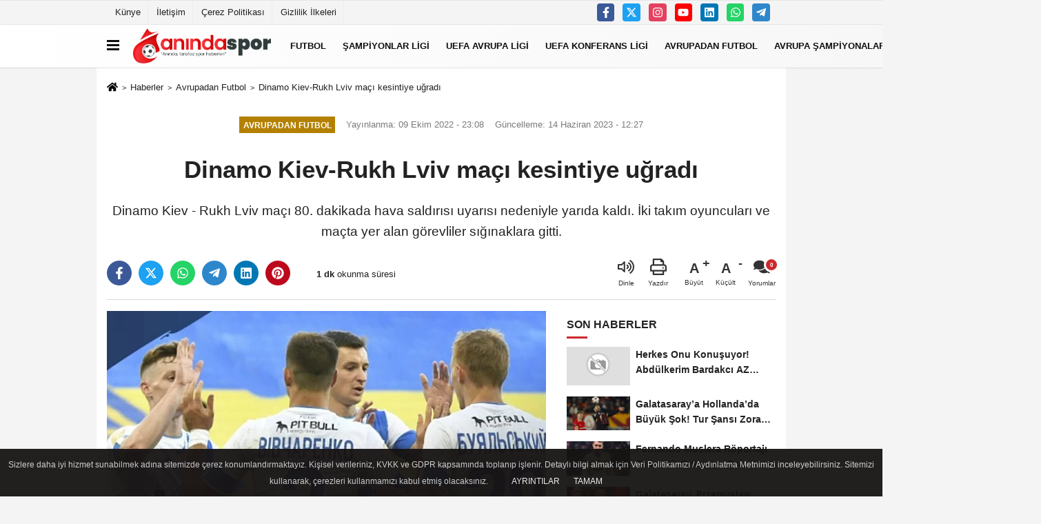

--- FILE ---
content_type: text/html; charset=UTF-8
request_url: https://www.anindaspor.com/dinamo-kiev-rukh-lviv-maci-kesintiye-ugradi/72/
body_size: 12487
content:
 <!DOCTYPE html> <html lang="tr-TR"><head> <meta name="format-detection" content="telephone=no"/> <meta id="meta-viewport" name="viewport" content="width=1200"> <meta charset="utf-8"> <title>Dinamo Kiev-Rukh Lviv maçı kesintiye uğradı - Avrupadan Futbol - Anında Spor</title> <meta name="title" content="Dinamo Kiev-Rukh Lviv maçı kesintiye uğradı - Avrupadan Futbol - Anında Spor"> <meta name="description" content="Dinamo Kiev - Rukh Lviv maçı 80. dakikada hava saldırısı uyarısı nedeniyle yarıda kaldı. İki takım oyuncuları ve maçta yer alan görevliler sığınaklara..."> <meta name="datePublished" content="2022-10-09T23:08:48+03:00"> <meta name="dateModified" content="2023-06-14T12:27:12+03:00"> <meta name="articleSection" content="news"> <link rel="canonical" href="https://www.anindaspor.com/dinamo-kiev-rukh-lviv-maci-kesintiye-ugradi/72/"/> <link rel="manifest" href="https://www.anindaspor.com/manifest.json"> <meta name="robots" content="max-image-preview:large"/> <meta name="robots" content="max-snippet:160"> <link rel="amphtml" href="https://www.anindaspor.com/amp/haber/dinamo-kiev-rukh-lviv-maci-kesintiye-ugradi/72/"/> <link rel="image_src" type="image/jpeg" href="https://www.anindaspor.com/images/haberler/2022/10/dinamo-kiev-rukh-lviv-maci-kesintiye-ugradi-6023.jpg"/> <meta http-equiv="content-language" content="tr"/> <meta name="content-language" content="tr"><meta name="apple-mobile-web-app-status-bar-style" content="#ebe7e6"><meta name="msapplication-navbutton-color" content="#ebe7e6"> <meta name="theme-color" content="#ebe7e6"/> <link rel="shortcut icon" type="image/x-icon" href="https://www.anindaspor.com/favicon.ico"> <link rel="apple-touch-icon" href="https://www.anindaspor.com/favicon.ico"> <meta property="og:site_name" content="https://www.anindaspor.com"/> <meta property="og:type" content="article"/> <meta property="og:title" content="Dinamo Kiev-Rukh Lviv maçı kesintiye uğradı"/> <meta property="og:url" content="https://www.anindaspor.com/dinamo-kiev-rukh-lviv-maci-kesintiye-ugradi/72/"/> <meta property="og:description" content="Dinamo Kiev - Rukh Lviv maçı 80. dakikada hava saldırısı uyarısı nedeniyle yarıda kaldı. İki takım oyuncuları ve maçta yer alan görevliler sığınaklara gitti."/> <meta property="og:image" content="https://www.anindaspor.com/images/haberler/2022/10/dinamo-kiev-rukh-lviv-maci-kesintiye-ugradi-6023.jpg"/> <meta property="og:locale" content="tr_TR"/> <meta property="og:image:width" content="641"/> <meta property="og:image:height" content="380"/> <meta property="og:image:alt" content="Dinamo Kiev-Rukh Lviv maçı kesintiye uğradı"/> <meta name="twitter:card" content="summary_large_image"/> <meta name="twitter:url" content="https://www.anindaspor.com/dinamo-kiev-rukh-lviv-maci-kesintiye-ugradi/72/"/> <meta name="twitter:title" content="Dinamo Kiev-Rukh Lviv maçı kesintiye uğradı"/> <meta name="twitter:description" content="Dinamo Kiev - Rukh Lviv maçı 80. dakikada hava saldırısı uyarısı nedeniyle yarıda kaldı. İki takım oyuncuları ve maçta yer alan görevliler sığınaklara gitti."/> <meta name="twitter:image:src" content="https://www.anindaspor.com/images/haberler/2022/10/dinamo-kiev-rukh-lviv-maci-kesintiye-ugradi-6023.jpg"/> <meta name="twitter:domain" content="https://www.anindaspor.com"/> <link rel="alternate" type="application/rss+xml" title="Dinamo Kiev-Rukh Lviv maçı kesintiye uğradı" href="https://www.anindaspor.com/rss_avurpadan-futbol-haberleri_6.xml"/> <script type="text/javascript">var facebookApp='';var facebookAppVersion='v10.0';var twitter_username='';var reklamtime="10000";var domainname="https://www.anindaspor.com";var splashcookie=null;var splashtime=null;var _TOKEN="3621c229bca0f024e70247ef3ec33c07";</script><link rel="stylesheet" type="text/css" media='all' href="https://www.anindaspor.com/template/prime/assets/css/app.php?v=2024042318382720250614161133"/> <script src="https://www.anindaspor.com/template/prime/assets/js/app.js?v=2024042318382720250614161133"></script> <script src="https://www.anindaspor.com/template/prime/assets/js/sticky.sidebar.js?v=2024042318382720250614161133"></script> <script src="https://www.anindaspor.com/template/prime/assets/js/libs/swiper/swiper.js?v=2024042318382720250614161133" defer></script> <script src="https://www.anindaspor.com/template/prime/assets/js/print.min.js?v=2024042318382720250614161133" defer></script> <script src="https://www.anindaspor.com/reg-sw.js?v=2024042318382720250614161133" defer></script> <script data-schema="organization" type="application/ld+json"> { "@context": "https://schema.org", "@type": "Organization", "name": "Anında Spor", "url": "https://www.anindaspor.com", "logo": { "@type": "ImageObject",	"url": "https://www.anindaspor.com/images/genel/Logo-HD.png",	"width": 360, "height": 90}, "sameAs": [ "https://www.facebook.com/anindasporoffical/", "https://www.facebook.com/anindasportr", "https://twitter.com/anindasportr", "https://www.instagram.com/anindasportr", "https://www.Linkedin.com/", "https://www.xing.com", "" ] } </script> <script type="application/ld+json"> { "@context": "https://schema.org", "@type": "BreadcrumbList",	"@id": "https://www.anindaspor.com/dinamo-kiev-rukh-lviv-maci-kesintiye-ugradi/72/#breadcrumb", "itemListElement": [{ "@type": "ListItem", "position": 1, "item": { "@id": "https://www.anindaspor.com", "name": "Ana Sayfa" } }, { "@type": "ListItem", "position": 2, "item": {"@id": "https://www.anindaspor.com/avurpadan-futbol-haberleri/","name": "Avrupadan Futbol" } }, { "@type": "ListItem", "position": 3, "item": { "@id": "https://www.anindaspor.com/dinamo-kiev-rukh-lviv-maci-kesintiye-ugradi/72/", "name": "Dinamo Kiev-Rukh Lviv maçı kesintiye uğradı" } }] } </script> <script type="application/ld+json">{ "@context": "https://schema.org", "@type": "NewsArticle",	"inLanguage":"tr-TR", "mainEntityOfPage": { "@type": "WebPage", "@id": "https://www.anindaspor.com/dinamo-kiev-rukh-lviv-maci-kesintiye-ugradi/72/" }, "headline": "Dinamo Kiev-Rukh Lviv maçı kesintiye uğradı", "name": "Dinamo Kiev-Rukh Lviv maçı kesintiye uğradı", "articleBody": "Dinamo Kiev ve Rukh Lviv arasındaki maç, şehirde çalan saldırı sirenleri nedeniyle 80. dakikada durduruldu. Yaklaşık 1.5 saatlik bir aranın ardından maç tekrar başladı ve Dinamo Kiev, 81. dakikada skoru 3-0 yaptı. Böylece karşılaşmadan galibiyetle ayrılmış oldu. Bu olay, maçın heyecanını ve beklenmedik durumların nasıl ortaya çıkabileceğini göstermesi açısından önemli bir örnek teşkil ediyor.
", "articleSection": "Avrupadan Futbol",	"wordCount": 54,	"image": [{	"@type": "ImageObject",	"url": "https://www.anindaspor.com/images/haberler/2022/10/dinamo-kiev-rukh-lviv-maci-kesintiye-ugradi-6023.jpg",	"height": 380,	"width": 641 }], "datePublished": "2022-10-09T23:08:48+03:00", "dateModified": "2023-06-14T12:27:12+03:00", "genre": "news",	"isFamilyFriendly":"True",	"publishingPrinciples":"https://www.anindaspor.com/gizlilik-ilkesi.html",	"thumbnailUrl": "https://www.anindaspor.com/images/haberler/2022/10/dinamo-kiev-rukh-lviv-maci-kesintiye-ugradi-6023.jpg", "typicalAgeRange": "7-", "keywords": "",	"author": { "@type": "Person", "name": "Anında Spor",	"url": "https://www.anindaspor.com/editor/aninda-spor" }, "publisher": { "@type": "Organization", "name": "Anında Spor", "logo": { "@type": "ImageObject", "url": "https://www.anindaspor.com/images/genel/Logo-HD.png", "width": 360, "height": 90 } }, "description": "Dinamo Kiev - Rukh Lviv maçı 80. dakikada hava saldırısı uyarısı nedeniyle yarıda kaldı. İki takım oyuncuları ve maçta yer alan görevliler sığınaklara gitti."
} </script><script src="https://cdn.onesignal.com/sdks/OneSignalSDK.js" async=""></script><script>window.OneSignal=window.OneSignal||[];OneSignal.push(function(){OneSignal.init({appId:"2cb4489e-b7c2-49b3-ab94-39dbe4ce6ce0",});});</script><!-- Google tag (gtag.js) --><script async src="https://www.googletagmanager.com/gtag/js?id=G-E10HBDLY6S"></script><script>window.dataLayer=window.dataLayer||[];function gtag(){dataLayer.push(arguments);}gtag('js',new Date());gtag('config','G-E10HBDLY6S');</script><!-- Google tag (gtag.js) --><script async src="https://www.googletagmanager.com/gtag/js?id=G-YD6T8MC6WK"></script><script>window.dataLayer=window.dataLayer||[];function gtag(){dataLayer.push(arguments);}gtag('js',new Date());gtag('config','G-YD6T8MC6WK');</script><!-- Google tag (gtag.js) --><script async src="https://www.googletagmanager.com/gtag/js?id=G-8T5C0DZQ35"></script><script>window.dataLayer=window.dataLayer||[];function gtag(){dataLayer.push(arguments);}gtag('js',new Date());gtag('config','G-8T5C0DZQ35');</script><script async src="https://pagead2.googlesyndication.com/pagead/js/adsbygoogle.js?client=ca-pub-1471509369700822" crossorigin="anonymous"></script><!-- Google Tag Manager --><script>(function(w,d,s,l,i){w[l]=w[l]||[];w[l].push({'gtm.start':new Date().getTime(),event:'gtm.js'});var f=d.getElementsByTagName(s)[0],j=d.createElement(s),dl=l!='dataLayer'?'&l='+l:'';j.async=true;j.src='https://www.googletagmanager.com/gtm.js?id='+i+dl;f.parentNode.insertBefore(j,f);})(window,document,'script','dataLayer','GTM-TD7CCNS');</script><!-- End Google Tag Manager --><script type="text/javascript">var rightMouseClicked=false;function handleMouseDown(e){}function handleMouseUp(e){if(e.button===2){rightMouseClicked=false;}console.log(rightMouseClicked);}document.addEventListener("mousedown",handleMouseDown);document.addEventListener("mouseup",handleMouseUp);document.addEventListener("contextmenu",function(e){e.preventDefault();});var omitformtags=["input","textarea","select"]
omitformtags=omitformtags.join("|")
function disableselect(e){if(omitformtags.indexOf(e.target.tagName.toLowerCase())==-1)return false}function reEnable(){return true}if(typeof document.onselectstart!="undefined")document.onselectstart=new Function("return false")
else{document.onmousedown=disableselect
document.onmouseup=reEnable}</script></head><body class=""> <div class="container position-relative"><div class="sabit-reklam fixed-reklam"></div><div class="sabit-reklam sag-sabit fixed-reklam"></div></div> <div class="container-fluid d-md-block d-none header-border"><div class="container d-md-block d-none"><div class="row"><div class="col-md-7"><ul class="nav text-12 float-left"> <li><a class="nav-link-top" href="https://www.anindaspor.com/kunye.html" title="Künye">Künye</a></li><li><a class="nav-link-top" href="https://www.anindaspor.com/iletisim.html" title="İletişim">İletişim</a></li><li><a class="nav-link-top" href="https://www.anindaspor.com/cerez-politikasi.html" title="Çerez Politikası">Çerez Politikası</a></li><li><a class="nav-link-top" href="https://www.anindaspor.com/gizlilik-ilkeleri.html" title="Gizlilik İlkeleri">Gizlilik İlkeleri</a></li> </ul></div><div class="col-md-5"><div class="my-1 float-right"> <a href="https://www.facebook.com/anindasporoffical/" title="https://www.facebook.com/anindasporoffical/" target="_blank" rel="noopener" class="bg-facebook btn btn-icon-top rounded mr-2"><svg width="16" height="16" class="svg-wh"> <use xlink:href="https://www.anindaspor.com/template/prime/assets/img/spritesvg.svg#facebook-f"/> </svg> </a> <a href="https://twitter.com/anindasportr" title="https://twitter.com/anindasportr" target="_blank" rel="noopener" class="bg-twitter btn btn-icon-top rounded mr-2"><svg width="16" height="16" class="svg-wh"> <use xlink:href="https://www.anindaspor.com/template/prime/assets/img/spritesvg.svg#twitterx"/> </svg> </a> <a href="https://www.instagram.com/anindasportr" title="https://www.instagram.com/anindasportr" target="_blank" rel="noopener" class="bg-instagram btn btn-icon-top rounded mr-2"><svg width="16" height="16" class="svg-wh"> <use xlink:href="https://www.anindaspor.com/template/prime/assets/img/spritesvg.svg#instagram"/> </svg> </a> <a href="https://www.facebook.com/anindasportr" title="https://www.facebook.com/anindasportr" target="_blank" rel="noopener" class="bg-youtube btn btn-icon-top rounded mr-2"><svg width="16" height="16" class="svg-wh"> <use xlink:href="https://www.anindaspor.com/template/prime/assets/img/spritesvg.svg#youtube"/> </svg> </a> <a href="https://www.Linkedin.com/" title="https://www.Linkedin.com/" target="_blank" rel="noopener" class="bg-linkedin btn btn-icon-top rounded mr-2"><svg width="16" height="16" class="svg-wh"> <use xlink:href="https://www.anindaspor.com/template/prime/assets/img/spritesvg.svg#linkedin"/> </svg> </a> <a href="https://api.whatsapp.com/send?phone=90503086001_" target="_blank" rel="noopener" class="bg-whatsapp btn btn-icon-top rounded mr-2" title="0503086001_"><svg width="16" height="16" class="svg-wh"> <use xlink:href="https://www.anindaspor.com/template/prime/assets/img/spritesvg.svg#whatsapp"/> </svg> </a> <a href="https://www.telegram.com" target="_blank" rel="noopener" class="bg-telegram btn btn-icon-top rounded mr-2" title="https://www.telegram.com"><svg width="16" height="16" class="svg-wh"> <use xlink:href="https://www.anindaspor.com/template/prime/assets/img/spritesvg.svg#telegram"/> </svg> </a> </div></div> </div> </div></div> <div class="header-border"></div> <nav class="d-print-none navbar navbar-expand-lg bg-white align-items-center header box-shadow-menu"> <div class="container"><div class="menu" data-toggle="modal" data-target="#menu-aside" data-toggle-class="modal-open-aside"> <span class="menu-item"></span> <span class="menu-item"></span> <span class="menu-item"></span> </div> <a class="navbar-brand logo align-items-center" href="https://www.anindaspor.com" title="Anında Spor"><picture> <source data-srcset="https://www.anindaspor.com/images/genel/Logo-HD.webp?v=2024042318382720250614161133" type="image/webp" class="img-fluid logoh"> <source data-srcset="https://www.anindaspor.com/images/genel/Logo-HD.png?v=2024042318382720250614161133" type="image/jpeg" class="img-fluid logoh"> <img src="https://www.anindaspor.com/images/genel/Logo-HD.png?v=2024042318382720250614161133" alt="Anasayfa" class="img-fluid logoh" width="100%" height="100%"></picture></a> <ul class="navbar-nav mr-auto font-weight-bolder nav-active-border bottom b-primary d-none d-md-flex"> <li class="nav-item dropdown dropdown-hover"><a class="nav-link text-uppercase" href="https://www.anindaspor.com/futbol/" title="Futbol">Futbol</a><div class="dropdown-menu px-2 py-2"><a class="d-block p-1 text-nowrap nav-link" href="https://www.anindaspor.com/trendyol-super-lig/" title="Trendyol Süper Lig">Trendyol Süper Lig</a><a class="d-block p-1 text-nowrap nav-link" href="https://www.anindaspor.com/galatasaray/" title="Galatasaray">Galatasaray</a><a class="d-block p-1 text-nowrap nav-link" href="https://www.anindaspor.com/fenerbahce/" title="Fenerbahçe">Fenerbahçe</a><a class="d-block p-1 text-nowrap nav-link" href="https://www.anindaspor.com/besiktas/" title="Beşiktaş">Beşiktaş</a><a class="d-block p-1 text-nowrap nav-link" href="https://www.anindaspor.com/trabzonspor/" title="Trabzonspor">Trabzonspor</a><a class="d-block p-1 text-nowrap nav-link" href="https://www.anindaspor.com/ziraat-turkiye-kupasi/" title="Ziraat Türkiye Kupası">Ziraat Türkiye Kupası</a><a class="d-block p-1 text-nowrap nav-link" href="https://www.anindaspor.com/tff-1-lig/" title="TFF 1. Lig">TFF 1. Lig</a><a class="d-block p-1 text-nowrap nav-link" href="https://www.anindaspor.com/tff-2-lig/" title="TFF 2. Lig">TFF 2. Lig</a><a class="d-block p-1 text-nowrap nav-link" href="https://www.anindaspor.com/tff-3-lig/" title="TFF 3. Lig">TFF 3. Lig</a></div></li><li class="nav-item text-uppercase"><a class="nav-link text-uppercase" href="https://www.anindaspor.com/sampiyonlar-ligi-haberleri/" title="Şampiyonlar Ligi">Şampiyonlar Ligi</a></li><li class="nav-item text-uppercase"><a class="nav-link text-uppercase" href="https://www.anindaspor.com/uefa-avrupa-ligi-haberleri/" title="UEFA Avrupa Ligi">UEFA Avrupa Ligi</a></li><li class="nav-item text-uppercase"><a class="nav-link text-uppercase" href="https://www.anindaspor.com/uefa-konferans-ligi-haberleri/" title="UEFA Konferans Ligi">UEFA Konferans Ligi</a></li><li class="nav-item dropdown dropdown-hover"><a class="nav-link text-uppercase" href="https://www.anindaspor.com/avurpadan-futbol-haberleri/" title="Avrupadan Futbol">Avrupadan Futbol</a><div class="dropdown-menu px-2 py-2"><a class="d-block p-1 text-nowrap nav-link" href="https://www.anindaspor.com/premier-lig/" title="Premier Lig">Premier Lig</a><a class="d-block p-1 text-nowrap nav-link" href="https://www.anindaspor.com/la-liga/" title="La Liga">La Liga</a><a class="d-block p-1 text-nowrap nav-link" href="https://www.anindaspor.com/bundesliga/" title="Bundesliga">Bundesliga</a><a class="d-block p-1 text-nowrap nav-link" href="https://www.anindaspor.com/seri-a/" title="Seri A">Seri A</a><a class="d-block p-1 text-nowrap nav-link" href="https://www.anindaspor.com/lig-1/" title="Lig 1">Lig 1</a></div></li><li class="nav-item dropdown dropdown-hover"><a class="nav-link text-uppercase" href="https://www.anindaspor.com/avrupa-sampiyonalari/" title="Avrupa Şampiyonaları">Avrupa Şampiyonaları</a><div class="dropdown-menu px-2 py-2"><a class="d-block p-1 text-nowrap nav-link" href="https://www.anindaspor.com/euro-2024/" title="Euro 2024">Euro 2024</a></div></li><li class="nav-item dropdown dropdown-hover"><a class="nav-link text-uppercase" href="https://www.anindaspor.com/basketbol-haberleri/" title="Basketbol">Basketbol</a><div class="dropdown-menu px-2 py-2"><a class="d-block p-1 text-nowrap nav-link" href="https://www.anindaspor.com/turkiye-erkekler-basketbol-super-ligi/" title="Türkiye Erkekler Basketbol Süper Ligi">Türkiye Erkekler Basketbol Süper Ligi</a><a class="d-block p-1 text-nowrap nav-link" href="https://www.anindaspor.com/turkiye-kadinlar-basketbol-super-ligi/" title="Türkiye Kadınlar Basketbol Süper Ligi">Türkiye Kadınlar Basketbol Süper Ligi</a><a class="d-block p-1 text-nowrap nav-link" href="https://www.anindaspor.com/turkiye-erkekler-basketbol-ligi/" title="Türkiye Erkekler Basketbol Ligi">Türkiye Erkekler Basketbol Ligi</a><a class="d-block p-1 text-nowrap nav-link" href="https://www.anindaspor.com/turkiye-kadinlar-basketbol-ligi/" title="Türkiye Kadınlar Basketbol Ligi">Türkiye Kadınlar Basketbol Ligi</a><a class="d-block p-1 text-nowrap nav-link" href="https://www.anindaspor.com/nba/" title="NBA">NBA</a><a class="d-block p-1 text-nowrap nav-link" href="https://www.anindaspor.com/euroleague/" title="EuroLeague">EuroLeague</a></div></li> <li class="nav-item dropdown dropdown-hover"> <a title="tümü" href="#" class="nav-link text-uppercase"><svg width="16" height="16" class="svg-bl text-16"><use xlink:href="https://www.anindaspor.com/template/prime/assets/img/sprite.svg#chevron-down"></use></svg></a> <div class="dropdown-menu px-2 py-2"> <a class="d-block p-1 text-nowrap nav-link" href="https://www.anindaspor.com/voleybol-haberleri/" title="Voleybol">Voleybol</a> <a class="d-block p-1 text-nowrap nav-link" href="https://www.anindaspor.com/motor-sporlari-haberleri/" title="Motor Sporları">Motor Sporları</a> <a class="d-block p-1 text-nowrap nav-link" href="https://www.anindaspor.com/amator-brans-spor-habeleri/" title="Amatör Branşlar">Amatör Branşlar</a> <a class="d-block p-1 text-nowrap nav-link" href="https://www.anindaspor.com/diger-spor-branslari-haberleri/" title="Diğer Spor Branşları">Diğer Spor Branşları</a> <a class="d-block p-1 text-nowrap nav-link" href="https://www.anindaspor.com/yerel-spor-haberleri/" title="Yerel Spor">Yerel Spor</a> <a class="d-block p-1 text-nowrap nav-link" href="https://www.anindaspor.com/iddia/" title="İddia">İddia</a> </div> </li> </ul> <ul class="navbar-nav ml-auto align-items-center font-weight-bolder"> <li class="nav-item"><a href="javascript:;" data-toggle="modal" data-target="#search-box" class="search-button nav-link py-1" title="Arama"><svg class="svg-bl" width="14" height="18"> <use xlink:href="https://www.anindaspor.com/template/prime/assets/img/spritesvg.svg#search"/> </svg> <span> Ara</span></a></li> </ul> </div></nav></header> <div class="fixed-share bg-white box-shadow is-hidden align-items-center d-flex post-tools px-3"> <span class="bg-facebook post-share share-link" onClick="ShareOnFacebook('https://www.anindaspor.com/dinamo-kiev-rukh-lviv-maci-kesintiye-ugradi/72/');return false;" title="facebook"><svg width="18" height="18" class="svg-wh"><use xlink:href="https://www.anindaspor.com/template/prime/assets/img/sprite.svg?v=1#facebook-f"></use></svg> </span> <span class="bg-twitter post-share share-link" onClick="ShareOnTwitter('https://www.anindaspor.com/dinamo-kiev-rukh-lviv-maci-kesintiye-ugradi/72/', 'tr', '', 'Dinamo Kiev-Rukh Lviv maçı kesintiye uğradı')" title="twitter"><svg width="18" height="18" class="svg-wh"><use xlink:href="https://www.anindaspor.com/template/prime/assets/img/sprite.svg?v=1#twitterx"></use></svg></span> <a rel="noopener" class="bg-whatsapp post-share share-link" href="https://api.whatsapp.com/send?text=Dinamo Kiev-Rukh Lviv maçı kesintiye uğradı https://www.anindaspor.com/dinamo-kiev-rukh-lviv-maci-kesintiye-ugradi/72/" title="whatsapp"><svg width="18" height="18" class="svg-wh"><use xlink:href="https://www.anindaspor.com/template/prime/assets/img/sprite.svg?v=1#whatsapp"></use></svg></a> <a target="_blank" rel="noopener" class="bg-telegram post-share share-link" href="https://t.me/share/url?url=https://www.anindaspor.com/dinamo-kiev-rukh-lviv-maci-kesintiye-ugradi/72/&text=Dinamo Kiev-Rukh Lviv maçı kesintiye uğradı" title="telegram"><svg width="18" height="18" class="svg-wh"><use xlink:href="https://www.anindaspor.com/template/prime/assets/img/sprite.svg?v=1#telegram"></use></svg></a> <a target="_blank" rel="noopener" class="bg-linkedin post-share share-link" href="https://www.linkedin.com/shareArticle?url=https://www.anindaspor.com/dinamo-kiev-rukh-lviv-maci-kesintiye-ugradi/72/" title="linkedin"><svg width="18" height="18" class="svg-wh"><use xlink:href="https://www.anindaspor.com/template/prime/assets/img/sprite.svg?v=1#linkedin"></use></svg></a> <a target="_blank" rel="noopener" class="bg-pinterest post-share share-link" href="https://pinterest.com/pin/create/button/?url=https://www.anindaspor.com/dinamo-kiev-rukh-lviv-maci-kesintiye-ugradi/72/&media=https://www.anindaspor.com/images/haberler/2022/10/dinamo-kiev-rukh-lviv-maci-kesintiye-ugradi-6023.jpg&description=Dinamo Kiev-Rukh Lviv maçı kesintiye uğradı" title="pinterest"><svg width="18" height="18" class="svg-wh"><use xlink:href="https://www.anindaspor.com/template/prime/assets/img/sprite.svg?v=1#pinterest"></use></svg></a> <div class="ml-auto d-flex align-items-center"> <a href="javascript:;" class="font-buyut text-muted text-center font-button plus mr-2"> <span>A</span> <div class="text-10 font-weight-normal">Büyüt</div> </a> <a href="javascript:;" class="font-kucult text-muted text-center font-button mr-2"> <span>A</span> <div class="text-10 font-weight-normal">Küçült</div> </a> <a href="javascript:;" class="text-muted text-center position-relative scroll-go" data-scroll="yorumlar-72" data-count="0"> <svg class="svg-gr" width="24" height="24"><use xlink:href="https://www.anindaspor.com/template/prime/assets/img/sprite.svg?v=1#comments"/></svg> <div class="text-10">Yorumlar</div> </a> </div> </div> <div class="print-body" id="print-72"> <div class="container py-1 bg-white"> <nav aria-label="breadcrumb"> <ol class="breadcrumb justify-content-left"> <li class="breadcrumb-item"><a href="https://www.anindaspor.com" title="Ana Sayfa"><svg class="svg-br-2" width="16" height="16"><use xlink:href="https://www.anindaspor.com/template/prime/assets/img/sprite.svg?v=1#home"/></svg></a></li> <li class="breadcrumb-item"><a href="https://www.anindaspor.com/arsiv/" title="Arşiv">Haberler</a></li> <li class="breadcrumb-item"><a href="https://www.anindaspor.com/avurpadan-futbol-haberleri/" title="Avrupadan Futbol">Avrupadan Futbol</a></li> <li class="breadcrumb-item active d-md-block d-none" aria-current="page"><a href="https://www.anindaspor.com/dinamo-kiev-rukh-lviv-maci-kesintiye-ugradi/72/" title="Dinamo Kiev-Rukh Lviv maçı kesintiye uğradı">Dinamo Kiev-Rukh Lviv maçı kesintiye uğradı</a></li> </ol> </nav> <div id="haberler"> <div class="haber-kapsa print-body" id="print-72"> <div class="news-start"> <article id="haber-72"> <div class="text-md-center"> <div class="text-muted text-sm py-2 d-md-flex align-items-center justify-content-center"> <div class="badge badge-lg text-uppercase bg-primary mr-3 my-2 " style="background:#b38000 !important;"> Avrupadan Futbol </div> <div class="d-md-block text-12 text-fade"><svg class="svg-gr-2 d-none" width="14" height="14"><use xlink:href="https://www.anindaspor.com/template/prime/assets/img/sprite.svg?v=1#clock"></use></svg> Yayınlanma: 09 Ekim 2022 - 23:08 </div> <div class="text-12 ml-md-3 text-fade"> Güncelleme: 14 Haziran 2023 - 12:27</div> </div> <h1 class="text-36 post-title my-2 py-2 font-weight-bold"> Dinamo Kiev-Rukh Lviv maçı kesintiye uğradı </h1> <h2 class="text-2222 mb-0 my-2 py-2 font-weight-normal">Dinamo Kiev - Rukh Lviv maçı 80. dakikada hava saldırısı uyarısı nedeniyle yarıda kaldı. İki takım oyuncuları ve maçta yer alan görevliler sığınaklara gitti.</h2> <div class="text-muted text-sm py-2 d-md-none align-items-center d-flex text-nowrap"> <div class="badge badge-lg text-uppercase bg-primary mr-3"> Avrupadan Futbol </div> <div class="text-12"> 09 Ekim 2022 - 23:08 </div> <div class="ml-3 d-none d-md-block text-12"> Güncelleme: 14 Haziran 2023 - 12:27 </div> </div> <div class="fix-socials_btm d-flex d-md-none"> <div class="post-tools"> <a rel="noopener" class="post-share share-link" href="https://www.anindaspor.com" title="Ana Sayfa"><svg width="18" height="18" class="svg-wh"><use xlink:href="https://www.anindaspor.com/template/prime/assets/img/sprite.svg?v=1#home"></use></svg></a> <span class="bg-facebook post-share share-link" onClick="ShareOnFacebook('https://www.anindaspor.com/dinamo-kiev-rukh-lviv-maci-kesintiye-ugradi/72/');return false;" title="facebook"><svg width="18" height="18" class="svg-wh"><use xlink:href="https://www.anindaspor.com/template/prime/assets/img/sprite.svg?v=1#facebook-f"></use></svg> </span> <span class="bg-twitter post-share share-link" onClick="ShareOnTwitter('https://www.anindaspor.com/dinamo-kiev-rukh-lviv-maci-kesintiye-ugradi/72/', 'tr', '', 'Dinamo Kiev-Rukh Lviv maçı kesintiye uğradı')" title="twitter"><svg width="18" height="18" class="svg-wh"><use xlink:href="https://www.anindaspor.com/template/prime/assets/img/sprite.svg?v=1#twitterx"></use></svg> </span> <a target="_blank" rel="noopener" class="bg-whatsapp post-share share-link" href="https://api.whatsapp.com/send?text=Dinamo Kiev-Rukh Lviv maçı kesintiye uğradı https://www.anindaspor.com/dinamo-kiev-rukh-lviv-maci-kesintiye-ugradi/72/" title="whatsapp"><svg width="18" height="18" class="svg-wh"><use xlink:href="https://www.anindaspor.com/template/prime/assets/img/sprite.svg?v=1#whatsapp"></use></svg></a> <a target="_blank" rel="noopener" class="bg-telegram post-share share-link" href="https://t.me/share/url?url=https://www.anindaspor.com/dinamo-kiev-rukh-lviv-maci-kesintiye-ugradi/72/&text=Dinamo Kiev-Rukh Lviv maçı kesintiye uğradı" title="telegram"><svg width="18" height="18" class="svg-wh"><use xlink:href="https://www.anindaspor.com/template/prime/assets/img/sprite.svg?v=1#telegram"></use></svg></a> <a target="_blank" rel="noopener" class="bg-linkedin post-share share-link" href="https://www.linkedin.com/shareArticle?url=https://www.anindaspor.com/dinamo-kiev-rukh-lviv-maci-kesintiye-ugradi/72/" title="linkedin"><svg width="18" height="18" class="svg-wh"><use xlink:href="https://www.anindaspor.com/template/prime/assets/img/sprite.svg?v=1#linkedin"></use></svg></a> <a target="_blank" rel="noopener" class="bg-pinterest post-share share-link" href="https://pinterest.com/pin/create/button/?url=https://www.anindaspor.com/dinamo-kiev-rukh-lviv-maci-kesintiye-ugradi/72/&media=https://www.anindaspor.com/images/haberler/2022/10/dinamo-kiev-rukh-lviv-maci-kesintiye-ugradi-6023.jpg&description=Dinamo Kiev-Rukh Lviv maçı kesintiye uğradı" title="pinterest"><svg width="18" height="18" class="svg-wh"><use xlink:href="https://www.anindaspor.com/template/prime/assets/img/sprite.svg?v=1#pinterest"></use></svg></a> <div class="ml-5 ml-auto d-flex align-items-center"> <a href="javascript:;" class="text-muted text-center position-relative scroll-go d-md-inline-block " data-scroll="yorumlar-72" data-count="0"> <svg class="svg-gr" width="24" height="24"><use xlink:href="https://www.anindaspor.com/template/prime/assets/img/sprite.svg?v=1#comments"/></svg> <div class="text-10">Yorumlar</div> </a> </div> </div></div> <div class="post-tools my-3 d-flex d-print-none flex-scroll flex-wrap"> <span class="bg-facebook post-share share-link" onClick="ShareOnFacebook('https://www.anindaspor.com/dinamo-kiev-rukh-lviv-maci-kesintiye-ugradi/72/');return false;" title="facebook"><svg width="18" height="18" class="svg-wh"><use xlink:href="https://www.anindaspor.com/template/prime/assets/img/sprite.svg?v=1#facebook-f"></use></svg> </span> <span class="bg-twitter post-share share-link" onClick="ShareOnTwitter('https://www.anindaspor.com/dinamo-kiev-rukh-lviv-maci-kesintiye-ugradi/72/', 'tr', '', 'Dinamo Kiev-Rukh Lviv maçı kesintiye uğradı')" title="twitter"><svg width="18" height="18" class="svg-wh"><use xlink:href="https://www.anindaspor.com/template/prime/assets/img/sprite.svg?v=1#twitterx"></use></svg> </span> <a target="_blank" rel="noopener" class="bg-whatsapp post-share share-link" href="https://api.whatsapp.com/send?text=Dinamo Kiev-Rukh Lviv maçı kesintiye uğradı https://www.anindaspor.com/dinamo-kiev-rukh-lviv-maci-kesintiye-ugradi/72/" title="whatsapp"><svg width="18" height="18" class="svg-wh"><use xlink:href="https://www.anindaspor.com/template/prime/assets/img/sprite.svg?v=1#whatsapp"></use></svg></a> <a target="_blank" rel="noopener" class="bg-telegram post-share share-link" href="https://t.me/share/url?url=https://www.anindaspor.com/dinamo-kiev-rukh-lviv-maci-kesintiye-ugradi/72/&text=Dinamo Kiev-Rukh Lviv maçı kesintiye uğradı" title="telegram"><svg width="18" height="18" class="svg-wh"><use xlink:href="https://www.anindaspor.com/template/prime/assets/img/sprite.svg?v=1#telegram"></use></svg></a> <a target="_blank" rel="noopener" class="bg-linkedin post-share share-link" href="https://www.linkedin.com/shareArticle?url=https://www.anindaspor.com/dinamo-kiev-rukh-lviv-maci-kesintiye-ugradi/72/" title="linkedin"><svg width="18" height="18" class="svg-wh"><use xlink:href="https://www.anindaspor.com/template/prime/assets/img/sprite.svg?v=1#linkedin"></use></svg></a> <a target="_blank" rel="noopener" class="bg-pinterest post-share share-link" href="https://pinterest.com/pin/create/button/?url=https://www.anindaspor.com/dinamo-kiev-rukh-lviv-maci-kesintiye-ugradi/72/&media=https://www.anindaspor.com/images/haberler/2022/10/dinamo-kiev-rukh-lviv-maci-kesintiye-ugradi-6023.jpg&description=Dinamo Kiev-Rukh Lviv maçı kesintiye uğradı" title="pinterest"><svg width="18" height="18" class="svg-wh"><use xlink:href="https://www.anindaspor.com/template/prime/assets/img/sprite.svg?v=1#pinterest"></use></svg></a> <div class="content-esimited-read"><strong> 1 dk</strong> okunma süresi</div> <div class="ml-5 ml-auto d-flex align-items-center"> <span onClick="responsiveVoice.speak($('#haber-72 .post-title').text() + '.' + $('#haber-72 .post-desc').text() + '.' + $('#haber-72 .post-body')[0].innerText, 'Turkish Female');" class="px-3 text-muted text-center mr-1"> <svg class="svg-gr" width="24" height="24"><use xlink:href="https://www.anindaspor.com/template/prime/assets/img/sprite.svg?v=1#volume-up"/></svg> <div class="text-10">Dinle</div> </span> <a href="javascript:;" class="text-muted text-center mr-4 printer d-none d-md-inline-block" name="print72" id="72" title="Yazdır"> <svg class="svg-gr" width="24" height="24"><use xlink:href="https://www.anindaspor.com/template/prime/assets/img/sprite.svg?v=1#print"/></svg> <div class="text-10">Yazdır</div> </a> <a href="javascript:;" class="font-buyut text-muted text-center font-button plus mr-2"> <span>A</span> <div class="text-10 font-weight-normal">Büyüt</div> </a> <a href="javascript:;" class="font-kucult text-muted text-center font-button mr-2"> <span>A</span> <div class="text-10 font-weight-normal">Küçült</div> </a> <a href="javascript:;" class="text-muted text-center position-relative scroll-go d-none d-md-inline-block " data-scroll="yorumlar-72" data-count="0"> <svg class="svg-gr" width="24" height="24"><use xlink:href="https://www.anindaspor.com/template/prime/assets/img/sprite.svg?v=1#comments"/></svg> <div class="text-10">Yorumlar</div> </a> </div> </div> </div> <div class="border-bottom my-3"></div> <div class="row"> <div class="col-md-8"> <div class="lazy mb-4 responsive-image"> <a target="_blank" data-fancybox="image" href="https://www.anindaspor.com/images/haberler/2022/10/dinamo-kiev-rukh-lviv-maci-kesintiye-ugradi-6023.jpg" title="Dinamo Kiev-Rukh Lviv maçı kesintiye uğradı"><picture> <source data-srcset="https://www.anindaspor.com/images/haberler/2022/10/dinamo-kiev-rukh-lviv-maci-kesintiye-ugradi-6023.webp" type="image/webp"> <source data-srcset="https://www.anindaspor.com/images/haberler/2022/10/dinamo-kiev-rukh-lviv-maci-kesintiye-ugradi-6023.jpg" type="image/jpeg"> <img src="https://www.anindaspor.com/template/prime/assets/img/641x380.jpg?v=2024042318382720250614161133" data-src="https://www.anindaspor.com/images/haberler/2022/10/dinamo-kiev-rukh-lviv-maci-kesintiye-ugradi-6023.jpg" alt="Dinamo Kiev-Rukh Lviv maçı kesintiye uğradı" class="img-fluid lazy" width="100%" height="100%"></picture></a> </div> <div class="post-body my-3"> <div class="detay" property="articleBody"> <p>Dinamo Kiev ve Rukh Lviv arasındaki maç, şehirde çalan saldırı sirenleri nedeniyle 80. dakikada durduruldu. Yaklaşık 1.5 saatlik bir aranın ardından maç tekrar başladı ve Dinamo Kiev, 81. dakikada skoru 3-0 yaptı. Böylece karşılaşmadan galibiyetle ayrılmış oldu. Bu olay, maçın heyecanını ve beklenmedik durumların nasıl ortaya çıkabileceğini göstermesi açısından önemli bir örnek teşkil ediyor.</p> </div> </div> <div class="text-fade text-sm my-4">Bu haber <strong>380</strong> defa okunmuştur.</div> <div class="clearfixy"></div><div class="emojiler py-3" data-id="72"></div><script>$(document).ready(function(){$('.emojiler[data-id="'+72+'"]').load('https://www.anindaspor.com/template/prime/include/emoji.php?postid=72&type=1');});</script> <div class="my-3 py-1 d-print-none commenttab" id="yorumlar-72"> <div class="b-t"> <div class="nav-active-border b-primary top"> <ul class="nav font-weight-bold align-items-center" id="myTab" role="tablist"> <li class="nav-item" role="tab" aria-selected="false"> <a class="nav-link py-3 active" id="comments-tab-72" data-toggle="tab" href="#comments-72"><span class="d-md-block text-16">YORUMLAR</span></a> </li> </ul> </div> </div> <div class="tab-content"> <div class="tab-pane show active" id="comments-72"> <div class="my-3"> <div class="commentResult"></div> <form class="contact_form commentstyle" action="" onsubmit="return tumeva.commentSubmit(this)" name="yorum"> <div class="reply my-2" id="kim" style="display:none;"><strong> <span></span> </strong> adlı kullanıcıya cevap <a href="#" class="notlikeid reply-comment-cancel">x</a> </div> <div class="form-group"> <textarea onkeyup="textCounterJS(this.form.Yorum,this.form.remLensoz,1000);" id="yorum" type="text" minlength="10" name="Yorum" required="required" class="form-control pb-4" placeholder="Kanunlara aykırı, konuyla ilgisi olmayan, küfür içeren yorumlar onaylanmamaktadır.IP adresiniz kaydedilmektedir."></textarea> <label for="remLensoz"> <input autocomplete="off" class="commentbgr text-12 border-0 py-2 px-1" readonly id="remLensoz" name="remLensoz" type="text" maxlength="3" value="2000 karakter"/> </label> <script type="text/javascript">function textCounterJS(field,cntfield,maxlimit){if(field.value.length>maxlimit)field.value=field.value.substring(0,maxlimit);else cntfield.value=(maxlimit-field.value.length).toString().concat(' karakter');}</script> </div> <div class="row"> <div class="col-md-6"> <div class="form-group"> <input autocomplete="off" type="text" maxlength="75" name="AdSoyad" class="form-control" id="adsoyad" required placeholder="Ad / Soyad"> </div> </div> </div> <input type="hidden" name="Baglanti" value="0" class="YorumId"/> <input type="hidden" name="Durum" value="YorumGonder"/> <input type="hidden" name="VeriId" value="72"/> <input type="hidden" name="Tip" value="1"/> <input type="hidden" name="show" value="20260122"/> <input type="hidden" name="token" value="3621c229bca0f024e70247ef3ec33c07"> <button id="send" type="submit" class="text-14 btn btn-sm btn-primary px-4 font-weight-bold"> Gönder</button> </form> </div> <!-- yorumlar --> </div> </div></div> <div class="btnGoHomePage mt-3"><a href="https://www.anindaspor.com"><strong class="click-tracking" data-event-category="detailHomeButton" data-event-label="Anasayfaya Dönmek İçin Tıklayınız" data-event-action="click" title="ANASAYFA">ANASAYFAYA DÖNMEK İÇİN TIKLAYINIZ</strong></a></div> <div class="heading d-print-none py-3">İlginizi Çekebilir</div><div class="row row-sm list-grouped d-print-none"> <div class="col-md-6"> <div class="list-item block"> <a href="https://www.anindaspor.com/fatih-terim-in-panathinaikos-u-aris-karsisinda-dustu-sampiyonluk-mucizelere-kaldi/1635/" title="Fatih Terim'in Panathinaikos'u, Aris Karşısında Düştü: Şampiyonluk Mucizelere Kaldı"><picture> <source data-srcset="https://www.anindaspor.com/images/haberler/2024/04/fatih-terim-in-panathinaikos-u-aris-karsisinda-dustu-sampiyonluk-mucizelere-kaldi-4891_t.webp" type="image/webp" class="img-fluid"> <source data-srcset="https://www.anindaspor.com/images/haberler/2024/04/fatih-terim-in-panathinaikos-u-aris-karsisinda-dustu-sampiyonluk-mucizelere-kaldi-4891_t.jpg" type="image/jpeg" class="img-fluid"> <img src="https://www.anindaspor.com/template/prime/assets/img/313x170.jpg?v=2024042318382720250614161133" data-src="https://www.anindaspor.com/images/haberler/2024/04/fatih-terim-in-panathinaikos-u-aris-karsisinda-dustu-sampiyonluk-mucizelere-kaldi-4891_t.jpg" alt="Fatih Terim'in Panathinaikos'u, Aris Karşısında Düştü: Şampiyonluk Mucizelere Kaldı" class="img-fluid lazy maxh3" width="384" height="208"></picture></a> <div class="list-content"> <div class="list-body h-2x"><a href="https://www.anindaspor.com/fatih-terim-in-panathinaikos-u-aris-karsisinda-dustu-sampiyonluk-mucizelere-kaldi/1635/" title="Fatih Terim'in Panathinaikos'u, Aris Karşısında Düştü: Şampiyonluk Mucizelere Kaldı" class="list-title mt-1">Fatih Terim'in Panathinaikos'u, Aris Karşısında Düştü: Şampiyonluk Mucizelere Kaldı</a> </div> </div> </div> </div> <div class="col-md-6"> <div class="list-item block"> <a href="https://www.anindaspor.com/fatih-terim-in-panathinaikos-la-cifte-kupa-hedefi/1597/" title="Fatih Terim'in Panathinaikos'la Çifte Kupa Hedefi"><picture> <source data-srcset="https://www.anindaspor.com/images/haberler/2024/04/fatih-terim-in-panathinaikos-la-cifte-kupa-hedefi-7738_t.webp" type="image/webp" class="img-fluid"> <source data-srcset="https://www.anindaspor.com/images/haberler/2024/04/fatih-terim-in-panathinaikos-la-cifte-kupa-hedefi-7738_t.jpg" type="image/jpeg" class="img-fluid"> <img src="https://www.anindaspor.com/template/prime/assets/img/313x170.jpg?v=2024042318382720250614161133" data-src="https://www.anindaspor.com/images/haberler/2024/04/fatih-terim-in-panathinaikos-la-cifte-kupa-hedefi-7738_t.jpg" alt="Fatih Terim'in Panathinaikos'la Çifte Kupa Hedefi" class="img-fluid lazy maxh3" width="384" height="208"></picture></a> <div class="list-content"> <div class="list-body h-2x"><a href="https://www.anindaspor.com/fatih-terim-in-panathinaikos-la-cifte-kupa-hedefi/1597/" title="Fatih Terim'in Panathinaikos'la Çifte Kupa Hedefi" class="list-title mt-1">Fatih Terim'in Panathinaikos'la Çifte Kupa Hedefi</a> </div> </div> </div> </div> <div class="col-md-6"> <div class="list-item block"> <a href="https://www.anindaspor.com/sporting-lizbon-portekiz-ligi-nde-zirveye-yuruyor/1601/" title="Sporting Lizbon, Portekiz Ligi'nde Zirveye Yürüyor"><picture> <source data-srcset="https://www.anindaspor.com/images/haberler/2024/04/sporting-lizbon-portekiz-ligi-nde-zirveye-yuruyor-7738_t.webp" type="image/webp" class="img-fluid"> <source data-srcset="https://www.anindaspor.com/images/haberler/2024/04/sporting-lizbon-portekiz-ligi-nde-zirveye-yuruyor-7738_t.jpg" type="image/jpeg" class="img-fluid"> <img src="https://www.anindaspor.com/template/prime/assets/img/313x170.jpg?v=2024042318382720250614161133" data-src="https://www.anindaspor.com/images/haberler/2024/04/sporting-lizbon-portekiz-ligi-nde-zirveye-yuruyor-7738_t.jpg" alt="Sporting Lizbon, Portekiz Ligi'nde Zirveye Yürüyor" class="img-fluid lazy maxh3" width="384" height="208"></picture></a> <div class="list-content"> <div class="list-body h-2x"><a href="https://www.anindaspor.com/sporting-lizbon-portekiz-ligi-nde-zirveye-yuruyor/1601/" title="Sporting Lizbon, Portekiz Ligi'nde Zirveye Yürüyor" class="list-title mt-1">Sporting Lizbon, Portekiz Ligi'nde Zirveye Yürüyor</a> </div> </div> </div> </div> <div class="col-md-6"> <div class="list-item block"> <a href="https://www.anindaspor.com/dostluk-macinda-inanilmaz-skor-bayern-munih-27-0-kazandi/1489/" title="Dostluk maçında inanılmaz skor! Bayern Münih 27-0 kazandı..."><picture> <source data-srcset="https://www.anindaspor.com/images/haberler/2023/07/dostluk-macinda-inanilmaz-skor-bayern-munih-27-0-kazandi-239_t.webp" type="image/webp" class="img-fluid"> <source data-srcset="https://www.anindaspor.com/images/haberler/2023/07/dostluk-macinda-inanilmaz-skor-bayern-munih-27-0-kazandi-239_t.jpg" type="image/jpeg" class="img-fluid"> <img src="https://www.anindaspor.com/template/prime/assets/img/313x170.jpg?v=2024042318382720250614161133" data-src="https://www.anindaspor.com/images/haberler/2023/07/dostluk-macinda-inanilmaz-skor-bayern-munih-27-0-kazandi-239_t.jpg" alt="Dostluk maçında inanılmaz skor! Bayern Münih 27-0 kazandı..." class="img-fluid lazy maxh3" width="384" height="208"></picture></a> <div class="list-content"> <div class="list-body h-2x"><a href="https://www.anindaspor.com/dostluk-macinda-inanilmaz-skor-bayern-munih-27-0-kazandi/1489/" title="Dostluk maçında inanılmaz skor! Bayern Münih 27-0 kazandı..." class="list-title mt-1">Dostluk maçında inanılmaz skor! Bayern Münih 27-0 kazandı...</a> </div> </div> </div> </div> </div></div> <div class="col-md-4 d-print-none sidebar72"><div class="heading my-2">Son Haberler</div> <div class="list-grid"> <a href="https://www.anindaspor.com/herkes-onu-konusuyor-abdulkerim-bardakci-az-alkmaar-macina-damga-vurdu/1675/" title="Herkes Onu Konuşuyor! Abdülkerim Bardakcı AZ Alkmaar Maçına Damga Vurdu" class="list-item mb-0 py-2"> <img data-src="https://www.anindaspor.com/template/prime/assets/img/92x50-l.jpg?v=2024042318382720250614161133" width="92" height="50" alt="Herkes Onu Konuşuyor! Abdülkerim Bardakcı AZ Alkmaar Maçına Damga Vurdu" class="img-fluid lazy w-92"/> <div class="list-content py-0 ml-2"> <div class="list-body h-2x"> <div class="list-title h-2x text-topnews text-15 lineblockh"> Herkes Onu Konuşuyor! Abdülkerim Bardakcı AZ Alkmaar Maçına Damga... </div> </div> </div> </a> <a href="https://www.anindaspor.com/galatasaray-a-hollanda-da-buyuk-sok-tur-sansi-zora-girdi/1674/" title="Galatasaray’a Hollanda’da Büyük Şok! Tur Şansı Zora Girdi" class="list-item mb-0 py-2"> <picture> <source data-srcset="https://www.anindaspor.com/images/haberler/2025/02/galatasaray-a-hollanda-da-buyuk-sok-tur-sansi-zora-girdi-3539-t.webp" type="image/webp"> <source data-srcset="https://www.anindaspor.com/images/haberler/2025/02/galatasaray-a-hollanda-da-buyuk-sok-tur-sansi-zora-girdi-3539-t.jpg" type="image/jpeg"> <img src="https://www.anindaspor.com/template/prime/assets/img/92x50-l.jpg?v=2024042318382720250614161133" data-src="https://www.anindaspor.com/images/haberler/2025/02/galatasaray-a-hollanda-da-buyuk-sok-tur-sansi-zora-girdi-3539-t.jpg" alt="Galatasaray’a Hollanda’da Büyük Şok! Tur Şansı Zora Girdi" class="img-fluid lazy w-92 mh-50px" width="92" height="50"></picture> <div class="list-content py-0 ml-2"> <div class="list-body h-2x"> <div class="list-title h-2x text-topnews text-15 lineblockh"> Galatasaray’a Hollanda’da Büyük Şok! Tur Şansı Zora Girdi </div> </div> </div> </a> <a href="https://www.anindaspor.com/fernando-muslera-roportaji-terk-etti-o-soruya-cok-sinirlendi/1673/" title="Fernando Muslera Röportajı Terk Etti! O Soruya Çok Sinirlendi" class="list-item mb-0 py-2"> <picture> <source data-srcset="https://www.anindaspor.com/images/haberler/2025/02/fernando-muslera-roportaji-terk-etti-o-soruya-cok-sinirlendi-3371-t.webp" type="image/webp"> <source data-srcset="https://www.anindaspor.com/images/haberler/2025/02/fernando-muslera-roportaji-terk-etti-o-soruya-cok-sinirlendi-3371-t.jpg" type="image/jpeg"> <img src="https://www.anindaspor.com/template/prime/assets/img/92x50-l.jpg?v=2024042318382720250614161133" data-src="https://www.anindaspor.com/images/haberler/2025/02/fernando-muslera-roportaji-terk-etti-o-soruya-cok-sinirlendi-3371-t.jpg" alt="Fernando Muslera Röportajı Terk Etti! O Soruya Çok Sinirlendi" class="img-fluid lazy w-92 mh-50px" width="92" height="50"></picture> <div class="list-content py-0 ml-2"> <div class="list-body h-2x"> <div class="list-title h-2x text-topnews text-15 lineblockh"> Fernando Muslera Röportajı Terk Etti! O Soruya Çok Sinirlendi </div> </div> </div> </a> <a href="https://www.anindaspor.com/galatasaray-przemys-aw-frankowski-transferini-resmen-acikladi-iste-maliyeti-ve-detaylar/1672/" title="Galatasaray, Przemysław Frankowski Transferini Resmen Açıkladı! İşte Maliyeti ve Detaylar" class="list-item mb-0 py-2"> <picture> <source data-srcset="https://www.anindaspor.com/images/haberler/2025/02/galatasaray-przemys-aw-frankowski-transferini-resmen-acikladi-iste-maliyeti-ve-detaylar-4850_t.webp" type="image/webp"> <source data-srcset="https://www.anindaspor.com/images/haberler/2025/02/galatasaray-przemys-aw-frankowski-transferini-resmen-acikladi-iste-maliyeti-ve-detaylar-4850_t.jpg" type="image/jpeg"> <img src="https://www.anindaspor.com/template/prime/assets/img/92x50-l.jpg?v=2024042318382720250614161133" data-src="https://www.anindaspor.com/images/haberler/2025/02/galatasaray-przemys-aw-frankowski-transferini-resmen-acikladi-iste-maliyeti-ve-detaylar-4850_t.jpg" alt="Galatasaray, Przemysław Frankowski Transferini Resmen Açıkladı! İşte Maliyeti ve Detaylar" class="img-fluid lazy w-92 mh-50px" width="92" height="50"></picture> <div class="list-content py-0 ml-2"> <div class="list-body h-2x"> <div class="list-title h-2x text-topnews text-15 lineblockh"> Galatasaray, Przemysław Frankowski Transferini Resmen Açıkladı! İşte... </div> </div> </div> </a> <a href="https://www.anindaspor.com/kumluca-da-basarili-sporcular-odullendirildi/1668/" title="Kumluca'da Başarılı Sporcular Ödüllendirildi!" class="list-item mb-0 py-2"> <picture> <source data-srcset="https://www.anindaspor.com/images/haberler/2025/02/kumluca-da-basarili-sporcular-odullendirildi-8689_t.webp" type="image/webp"> <source data-srcset="https://www.anindaspor.com/images/haberler/2025/02/kumluca-da-basarili-sporcular-odullendirildi-8689_t.jpg" type="image/jpeg"> <img src="https://www.anindaspor.com/template/prime/assets/img/92x50-l.jpg?v=2024042318382720250614161133" data-src="https://www.anindaspor.com/images/haberler/2025/02/kumluca-da-basarili-sporcular-odullendirildi-8689_t.jpg" alt="Kumluca'da Başarılı Sporcular Ödüllendirildi!" class="img-fluid lazy w-92 mh-50px" width="92" height="50"></picture> <div class="list-content py-0 ml-2"> <div class="list-body h-2x"> <div class="list-title h-2x text-topnews text-15 lineblockh"> Kumluca'da Başarılı Sporcular Ödüllendirildi! </div> </div> </div> </a> </div> </div> </div> <div style="display:none;"> <div id="news-nextprev" class="group" style="display: block;"> <div id="prevNewsUrl" class="leftNewsDetailArrow" data-url="https://www.anindaspor.com/hull-city-yine-yenildi-son-7-macta-6-maglubiyet/66/"> <a href="https://www.anindaspor.com/hull-city-yine-yenildi-son-7-macta-6-maglubiyet/66/" class="leftArrow prev"> <div class="leftTextImgWrap" style="display: none; opacity: 1;"> <div class="lText nwstle">Hull City yine yenildi! Son 7 maçta 6. mağlubiyet...</div> </div> </a> </div> <div id="nextNewsUrl" class="rightNewsDetailArrow" data-url="https://www.anindaspor.com/hull-city-yine-yenildi-son-7-macta-6-maglubiyet/66/"> <a href="https://www.anindaspor.com/hull-city-yine-yenildi-son-7-macta-6-maglubiyet/66/" class="rightArrow next"> <div class="rightTextImgWrap" style="display: none; opacity: 1;"> <div class="rText nwstle">Hull City yine yenildi! Son 7 maçta 6. mağlubiyet...</div> </div> </a> <a href="https://www.anindaspor.com/hull-city-yine-yenildi-son-7-macta-6-maglubiyet/66/" id="sonrakiHaber"></a> </div> </div> <script>$(document).ready(function(){$('.sidebar72').theiaStickySidebar({additionalMarginTop:70,additionalMarginBottom:20});});</script> </div></article> </div> </div> </div> <div class="page-load-status"> <div class="loader-ellips infinite-scroll-request"> <span class="loader-ellips__dot"></span> <span class="loader-ellips__dot"></span> <span class="loader-ellips__dot"></span> <span class="loader-ellips__dot"></span> </div> <p class="infinite-scroll-last"></p> <p class="infinite-scroll-error"></p></div> </div> </div> </div> <div class="modal" id="search-box" data-backdrop="true" aria-hidden="true"> <div class="modal-dialog modal-lg modal-dialog-centered"> <div class="modal-content bg-transparent"> <div class="modal-body p-0"> <a href="javascript:;" data-dismiss="modal" title="Kapat" class="float-right ml-3 d-flex text-white mb-3 font-weight-bold"><svg class="svg-wh fa-4x" width="18" height="18"> <use xlink:href="https://www.anindaspor.com/template/prime/assets/img/spritesvg.svg#times"/> </svg></a> <form role="search" action="https://www.anindaspor.com/template/prime/search.php" method="post"> <input id="arama-input" required minlength="3" autocomplete="off" type="text" name="q" placeholder="Lütfen aramak istediğiniz kelimeyi yazınız." class="form-control py-3 px-4 border-0"> <input type="hidden" name="type" value="1"> <input type="hidden" name="token" value="30253c906c46e5497e346ca3733ad98d"></form> <div class="text-white mt-3 mx-3"></div> </div> </div> </div></div> <div class="modal fade" id="menu-aside" data-backdrop="true" aria-hidden="true"> <div class="modal-dialog modal-left w-xxl mobilmenuheader"> <div class="d-flex flex-column h-100"> <div class="navbar px-md-5 px-3 py-3 d-flex"> <a href="javascript:;" data-dismiss="modal" class="ml-auto"> <svg class="svg-w fa-3x" width="18" height="18"> <use xlink:href="https://www.anindaspor.com/template/prime/assets/img/spritesvg.svg#times"/> </svg> </a> </div> <div class="px-md-5 px-3 py-2 scrollable hover flex"> <div class="nav flex-column"> <div class="nav-item"> <a class="nav-link pl-0 py-2" href="https://www.anindaspor.com" title="Ana Sayfa">Ana Sayfa</a></div> <div class="nav-item"><a class="nav-link pl-0 py-2" href="https://www.anindaspor.com/futbol/" title="Futbol">Futbol</a></div><div class="nav-item"><a class="nav-link pl-0 py-2" href="https://www.anindaspor.com/sampiyonlar-ligi-haberleri/" title="Şampiyonlar Ligi">Şampiyonlar Ligi</a></div><div class="nav-item"><a class="nav-link pl-0 py-2" href="https://www.anindaspor.com/uefa-avrupa-ligi-haberleri/" title="UEFA Avrupa Ligi">UEFA Avrupa Ligi</a></div><div class="nav-item"><a class="nav-link pl-0 py-2" href="https://www.anindaspor.com/uefa-konferans-ligi-haberleri/" title="UEFA Konferans Ligi">UEFA Konferans Ligi</a></div><div class="nav-item"><a class="nav-link pl-0 py-2" href="https://www.anindaspor.com/avurpadan-futbol-haberleri/" title="Avrupadan Futbol">Avrupadan Futbol</a></div><div class="nav-item"><a class="nav-link pl-0 py-2" href="https://www.anindaspor.com/avrupa-sampiyonalari/" title="Avrupa Şampiyonaları">Avrupa Şampiyonaları</a></div><div class="nav-item"><a class="nav-link pl-0 py-2" href="https://www.anindaspor.com/basketbol-haberleri/" title="Basketbol">Basketbol</a></div><div class="nav-item"><a class="nav-link pl-0 py-2" href="https://www.anindaspor.com/voleybol-haberleri/" title="Voleybol">Voleybol</a></div><div class="nav-item"><a class="nav-link pl-0 py-2" href="https://www.anindaspor.com/motor-sporlari-haberleri/" title="Motor Sporları">Motor Sporları</a></div><div class="nav-item"><a class="nav-link pl-0 py-2" href="https://www.anindaspor.com/amator-brans-spor-habeleri/" title="Amatör Branşlar">Amatör Branşlar</a></div><div class="nav-item"><a class="nav-link pl-0 py-2" href="https://www.anindaspor.com/diger-spor-branslari-haberleri/" title="Diğer Spor Branşları">Diğer Spor Branşları</a></div><div class="nav-item"><a class="nav-link pl-0 py-2" href="https://www.anindaspor.com/yerel-spor-haberleri/" title="Yerel Spor">Yerel Spor</a></div><div class="nav-item"><a class="nav-link pl-0 py-2" href="https://www.anindaspor.com/iddia/" title="İddia">İddia</a></div> <div class="nav-item"><a class="nav-link pl-0 py-2" href="https://www.anindaspor.com/kose-yazarlari/" title="Köşe Yazarları">Köşe Yazarları</a></div> <div class="nav-item"><a class="nav-link pl-0 py-2" href="https://www.anindaspor.com/biyografiler/" title="Biyografiler">Biyografiler</a></div> <div class="nav-item"><a class="nav-link pl-0 py-2" href="https://www.anindaspor.com/yerel-haberler/" title="Yerel Haberler">Yerel Haberler</a></div> <div class="nav-item"><a class="nav-link pl-0 py-2" href="https://www.anindaspor.com/kullanici-girisi/">Üye Paneli</a></div> <div class="nav-item"><a class="nav-link pl-0 py-2" href="https://www.anindaspor.com/gunun-haberleri/" title="Günün Haberleri">Günün Haberleri</a></div> <div class="nav-item"><a class="nav-link pl-0 py-2" href="https://www.anindaspor.com/arsiv/" title="Arşiv"> Arşiv</a></div> <div class="nav-item"><a class="nav-link pl-0 py-2" href="https://www.anindaspor.com/anketler/" title="Anketler">Anketler</a></div> <div class="nav-item"><a class="nav-link pl-0 py-2" href="https://www.anindaspor.com/hava-durumu/" title="Hava Durumu">Hava Durumu</a> </div> <div class="nav-item"> <a class="nav-link pl-0 py-2" href="https://www.anindaspor.com/nobetci-eczaneler/" title="Nöbetci Eczaneler">Nöbetci Eczaneler</a> </div> <div class="nav-item"> <a class="nav-link pl-0 py-2" href="https://www.anindaspor.com/namaz-vakitleri/" title="Namaz Vakitleri">Namaz Vakitleri</a> </div> </div> </div> </div> </div></div><footer class="d-print-none"><div class="py-4 bg-white footer"> <div class="container py-1 text-13"> <div class="row"> <div class="col-md-4"> <ul class="list-unstyled l-h-2x text-13 nav"> <li class="col-6 col-md-6 mtf-1"><a href="https://www.anindaspor.com/avurpadan-futbol-haberleri/" title="Avrupadan Futbol">Avrupadan Futbol</a></li> <li class="col-6 col-md-6 mtf-1"><a href="https://www.anindaspor.com/basketbol-haberleri/" title="Basketbol">Basketbol</a></li> <li class="col-6 col-md-6 mtf-1"><a href="https://www.anindaspor.com/iddia/" title="İddia">İddia</a></li> <li class="col-6 col-md-6 mtf-1"><a href="https://www.anindaspor.com/uefa-avrupa-ligi-haberleri/" title="UEFA Avrupa Ligi">UEFA Avrupa Ligi</a></li> <li class="col-6 col-md-6 mtf-1"><a href="https://www.anindaspor.com/uefa-konferans-ligi-haberleri/" title="UEFA Konferans Ligi">UEFA Konferans Ligi</a></li> <li class="col-6 col-md-6 mtf-1"><a href="https://www.anindaspor.com/voleybol-haberleri/" title="Voleybol">Voleybol</a></li> </ul> </div> <div class="col-md-8"> <div class="row"> <div class="col-4 col-md-3"> <ul class="list-unstyled l-h-2x text-13"> <li class="mtf-1"><a href="https://www.anindaspor.com/kose-yazarlari/" title="Köşe Yazarları">Köşe Yazarları</a></li> <li class="mtf-1"><a href="https://www.anindaspor.com/biyografiler/" title="Biyografiler">Biyografiler</a></li> </ul> </div> <div class="col-6 col-md-3"> <ul class="list-unstyled l-h-2x text-13"> <li class="mtf-1"><a href="https://www.anindaspor.com/kullanici-girisi/">Üye Paneli</a></li> <li class="mtf-1"><a href="https://www.anindaspor.com/yerel-haberler/" title="Yerel Haberler">Yerel Haberler</a></li> <li class="mtf-1"><a href="https://www.anindaspor.com/gunun-haberleri/" title="Günün Haberleri">Günün Haberleri</a></li> <li class="mtf-1"><a href="https://www.anindaspor.com/arsiv/" title="Arşiv"> Arşiv</a></li> </ul> </div> <div class="col-6 col-md-3"> <ul class="list-unstyled l-h-2x text-13"> <li class="mtf-1"><a href="https://www.anindaspor.com/anketler/" title="Anketler">Anketler</a></li> <li class="mtf-1"> <a href="https://www.anindaspor.com/hava-durumu/" title=" Hava Durumu"> Hava Durumu</a> </li> <li class="mtf-1"> <a href="https://www.anindaspor.com/nobetci-eczaneler/" title="Nöbetci Eczaneler">Nöbetci Eczaneler</a> </li> <li class="mtf-1"> <a href="https://www.anindaspor.com/namaz-vakitleri/" title="Namaz Vakitleri">Namaz Vakitleri</a> </li> </ul> </div> <div class="col-6 col-md-3"> <a href="https://www.sanalbasin.com/?ref=33446" id="hash-363fedd67b0d4a562dcba3a918d14d6d32a230a0" title="Bu site sanalbasin.com üyesidir" target="_blank"><img src="https://www.sanalbasin.com/dcms-themes/sanalbasin/img/sanalbasin_uyesidir.png" alt="sanalbasin.com üyesidir"/></a> </div> <div class="col-md-12 py-2"> <a href="https://www.facebook.com/anindasporoffical/" title="https://www.facebook.com/anindasporoffical/" target="_blank" rel="noopener" class="bg-facebook btn btn-icon rounded mr-2"><svg width="18" height="18" class="svg-wh"> <use xlink:href="https://www.anindaspor.com/template/prime/assets/img/spritesvg.svg#facebook-f"/> </svg> </a> <a href="https://twitter.com/anindasportr" title="https://twitter.com/anindasportr" target="_blank" rel="noopener" class="bg-twitter btn btn-icon rounded mr-2"><svg width="18" height="18" class="svg-wh"> <use xlink:href="https://www.anindaspor.com/template/prime/assets/img/spritesvg.svg#twitterx"/> </svg> </a> <a href="https://www.instagram.com/anindasportr" title="https://www.instagram.com/anindasportr" target="_blank" rel="noopener" class="bg-instagram btn btn-icon rounded mr-2"><svg width="18" height="18" class="svg-wh"> <use xlink:href="https://www.anindaspor.com/template/prime/assets/img/spritesvg.svg#instagram"/> </svg> </a> <a href="https://www.facebook.com/anindasportr" title="https://www.facebook.com/anindasportr" target="_blank" rel="noopener" class="bg-youtube btn btn-icon rounded mr-2"><svg width="18" height="18" class="svg-wh"> <use xlink:href="https://www.anindaspor.com/template/prime/assets/img/spritesvg.svg#youtube"/> </svg> </a> <a href="https://www.Linkedin.com/" title="https://www.Linkedin.com/" target="_blank" rel="noopener" class="bg-linkedin btn btn-icon rounded mr-2"><svg width="18" height="18" class="svg-wh"> <use xlink:href="https://www.anindaspor.com/template/prime/assets/img/spritesvg.svg#linkedin"/> </svg> </a> <a href="https://api.whatsapp.com/send?phone=90503086001_" target="_blank" rel="noopener" class="bg-whatsapp btn btn-icon rounded mr-2" title="0503086001_"><svg width="18" height="18" class="svg-wh"> <use xlink:href="https://www.anindaspor.com/template/prime/assets/img/spritesvg.svg#whatsapp"/> </svg> </a> <a href="https://www.telegram.com" target="_blank" rel="noopener" class="bg-telegram btn btn-icon rounded mr-2" title="https://www.telegram.com"><svg width="18" height="18" class="svg-wh"> <use xlink:href="https://www.anindaspor.com/template/prime/assets/img/spritesvg.svg#telegram"/> </svg> </a> </div> </div> <div class="col-4 col-md-4"> </div> </div> </div> </div> <hr> <div class="container"> <div class="row"> <div class="col-md-12"> <ul class="nav mb-1 justify-content-center text-13"> <li><a class="nav-link pl-0" href="https://www.anindaspor.com/rss.html" title="RSS" target="_blank" rel="noopener">Rss</a></li> <li><a class="nav-link pl-0" href="https://www.anindaspor.com/sitene-ekle.html" title="Sitene Ekle" target="_blank" rel="noopener">Sitene Ekle</a></li> <li><a class="nav-link pl-0" href="https://www.anindaspor.com/kunye.html" title="Künye">Künye</a></li><li><a class="nav-link pl-0" href="https://www.anindaspor.com/iletisim.html" title="İletişim">İletişim</a></li><li><a class="nav-link pl-0" href="https://www.anindaspor.com/cerez-politikasi.html" title="Çerez Politikası">Çerez Politikası</a></li><li><a class="nav-link pl-0" href="https://www.anindaspor.com/gizlilik-ilkeleri.html" title="Gizlilik İlkeleri">Gizlilik İlkeleri</a></li> </ul> <div class="text-12"><p class="text-center">Sitemizde bulunan yazı , video, fotoğraf ve haberlerin her hakkı saklıdır.<br>İzinsiz veya kaynak gösterilemeden kullanılamaz.</p></div> <p class="text-center text-12"><a href="https://sihirmedya.com" class="nav-link pl-0" title="https://sihirmedya.com" target="_blank" rel="noopener"><a href="https://www.anindaspor.com">Bu site</> | <a href="https://sihirmedya.com" target="_blank">Sihir Medya</a> Tarafından Hazırlanmıştır. Tüm Hakları Saklıdır.</a></p> </div> </div> </div></div> <script type="text/javascript" src="https://www.anindaspor.com/template/prime/assets/js/jquery.cookie-alert.js?v=2024042318382720250614161133" defer="defer"></script> <script>document.addEventListener('DOMContentLoaded',function(event){window.cookieChoices&&cookieChoices.showCookieConsentBar&&cookieChoices.showCookieConsentBar((window.cookieOptions&&cookieOptions.msg)||"Sizlere daha iyi hizmet sunabilmek adına sitemizde çerez konumlandırmaktayız. Kişisel verileriniz, KVKK ve GDPR kapsamında toplanıp işlenir. Detaylı bilgi almak için Veri Politikamızı / Aydınlatma Metnimizi inceleyebilirsiniz. Sitemizi kullanarak, çerezleri kullanmamızı kabul etmiş olacaksınız.",(window.cookieOptions&&cookieOptions.close)||"Tamam",(window.cookieOptions&&cookieOptions.learn)||"Ayrıntılar",(window.cookieOptions&&cookieOptions.link)||'https://www.anindaspor.com/cerez-politikasi.html');});</script> <a href="#" class="scrollup"><svg width="20" height="20" class="svg-wh"><use xlink:href="https://www.anindaspor.com/template/prime/assets/img/spritesvg.svg#arrow-up"></use></svg></a> <script src="//code.responsivevoice.org/responsivevoice.js?key=I3EJu3e0"></script> <script>$('.mb20').on('load',function(){$(this).css('cssText','height: '+this.contentDocument.body.scrollHeight+'px !important');});$('.post-body img').not('#reklam img').each(function(){$(this).addClass('lazy');$(this).attr({"data-src":$(this).attr('src')}).removeAttr('src');});</script> <script src="https://www.anindaspor.com/template/prime/assets/js/infinite-scroll.pkgd.min.js?v=2024042318382720250614161133" defer></script> <script>var PRIME={"settings":{"analytics":""}};$(document).ready(function(){$infinityContainer=$('#haberler').infiniteScroll({path:function(){return $('.haber-kapsa').last().find('#sonrakiHaber').attr('href');},append:'.haber-kapsa',prefill:true,historyTitle:true,history:'push',status:'.page-load-status',});if($infinityContainer){$infinityContainer.on('history.infiniteScroll',function(event,title,path){$(".scroll-go").click(function(){var e=$(this).attr("data-scroll");$("html, body").animate({scrollTop:$("#"+e).offset().top},1e3)});$("article").addClass("my-3");$(".news-start").addClass("border-bottom");$('.mb20').on('load',function(){$(this).css('cssText','height: '+this.contentDocument.body.scrollHeight+'px !important');});gtag('config',PRIME.settings.analytics,{'page_path':window.location.pathname});});}});</script> <script>var tumeva=tumeva||{};$(document).ready(function(){$(document).on('focus','.yorumComment',function(){$(".commentox").css('display','block');});tumeva=$.extend(tumeva,{commentInit:function(){this.replyCommentInit();},replyCommentInit:function(){$(document).on('click','.reply-comment',function(elem){var $elem=$(this),$form=$('#comments-'+$elem.data('id'));$form.find('.reply').show();$form.find('.reply strong').html($elem.data('name'));$form.find('input[name=Baglanti]').val($elem.data('comment-id'));elem.preventDefault();});$(document).on('click','.reply-comment-cancel',function(elem){var $elem=$(this);$elem.closest('form').find('.reply').hide();$elem.closest('form').find('input[name=Baglanti]').val(0);elem.preventDefault();});},commentSubmit:function(elem){var $form=$(elem);if(tumeva.inputCommentCheck($form))return false;tumeva.sendComment($form);return false;},sendComment:function(form){var resultDiv=form.find('.commentResult');$.ajax({type:"POST",url:"https://www.anindaspor.com/template/prime/include/ajaxcomment.php",data:form.serialize(),success:function(response){$('.commentResult').html(response);form.each(function(){this.reset();});form.find('.reply').hide();form.find('input[name=Baglanti]').val(0);},error:function(){resultDiv.html("Sistemsel hata oluştu. Lütfen daha sonra tekrar deneyiniz");}});},inputCommentCheck:function(form){var error=false;form.find('.minput').each(function(index){$(this).removeClass('requiredx').parent().find("span").remove();if($(this).val()==""){$(this).addClass('requiredx');$(this).parent().append('<span class="commentstyledanger">* Zorunlu alan</span>');error=true;}});return error;},commentLike:function(id,url){$.ajax({type:'POST',url:url,data:'id='+id,success:function(response){$('span#like'+id).html(response);}});return false;},commentNotLike:function(id,url){$.ajax({type:'POST',url:url,data:'id='+id,success:function(response){$('span#notlike'+id).html(response);}});return false;}});tumeva.commentInit();});</script> <!-- Google Tag Manager (noscript) --><noscript><iframe src="https://www.googletagmanager.com/ns.html?id=GTM-TD7CCNS" height="0" width="0" style="display:none;visibility:hidden"></iframe></noscript><!-- End Google Tag Manager (noscript) --> </body></html>

--- FILE ---
content_type: text/html; charset=utf-8
request_url: https://www.google.com/recaptcha/api2/aframe
body_size: 267
content:
<!DOCTYPE HTML><html><head><meta http-equiv="content-type" content="text/html; charset=UTF-8"></head><body><script nonce="IGIdT3-1fGkdmUTC4FtTzw">/** Anti-fraud and anti-abuse applications only. See google.com/recaptcha */ try{var clients={'sodar':'https://pagead2.googlesyndication.com/pagead/sodar?'};window.addEventListener("message",function(a){try{if(a.source===window.parent){var b=JSON.parse(a.data);var c=clients[b['id']];if(c){var d=document.createElement('img');d.src=c+b['params']+'&rc='+(localStorage.getItem("rc::a")?sessionStorage.getItem("rc::b"):"");window.document.body.appendChild(d);sessionStorage.setItem("rc::e",parseInt(sessionStorage.getItem("rc::e")||0)+1);localStorage.setItem("rc::h",'1769053748461');}}}catch(b){}});window.parent.postMessage("_grecaptcha_ready", "*");}catch(b){}</script></body></html>